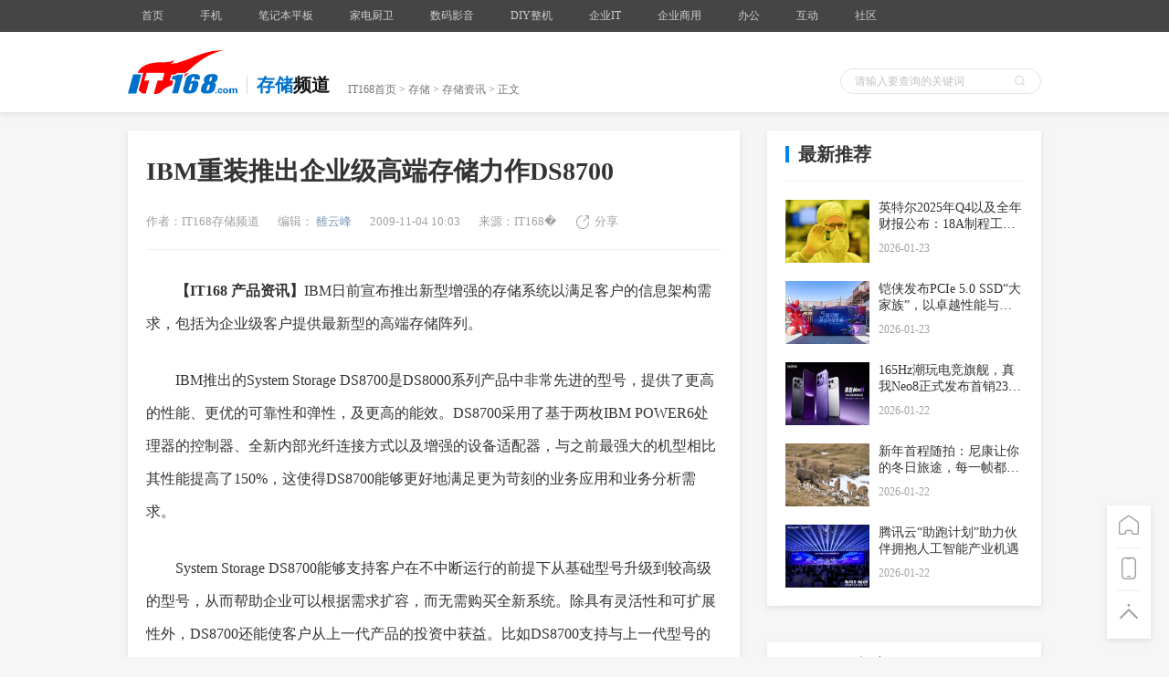

--- FILE ---
content_type: text/html
request_url: https://storage.it168.com/a2009/1104/803/000000803128.shtml
body_size: 8637
content:
	<!DOCTYPE html>
    <html lang="en">
    <head>
        <meta charset="UTF-8">
        <!-- 将http请求转成https请求 -->
        <meta http-equiv="Content-Security-Policy" content="upgrade-insecure-requests">
        <meta http-equiv="X-UA-Compatible" content="IE=edge">
        <meta name="renderer" content="webkit">
        <title>IBM重装推出企业级高端存储力作DS8700-存储专区</title>
        <meta name="description" content="IBM日前宣布推出新型增强的存储系统以满足客户的信息架构需求，包括为企业级客户提供最新型的高端存储阵列。IBM推出的System Storage DS8700是DS8000系列产品中最先进的型号，提供了更高的性能、更优的可靠性和弹性...
"/>
        <link rel="stylesheet" href="http://cdn.static.it168.com/pc/css/base.css?v=3">
        <script src="http://cdn.static.it168.com/pc/js/jquery.js"></script>
        <script src="http://cdn.static.it168.com/pc/js/jquery.cookie.js"></script>
        <script src="http://cdn.static.it168.com/pc/js/detail.js"></script>
        <!--1360ssp-->
        <script src="//static.mediav.com/js/feed_ts.js"></script>
        <!--end-->
        <script type='text/javascript' src='http://img.168.it168.com/168/a/h99.js'></script>
        <script type="text/javascript">
        if(/AppleWebKit.*Mobile/i.test(navigator.userAgent) || (/MIDP|SymbianOS|NOKIA|SAMSUNG|LG|NEC|TCL|Alcatel|BIRD|DBTEL|Dopod|PHILIPS|HAIER|LENOVO|MOT-|Nokia|SonyEricsson|SIE-|Amoi|ZTE/.test(navigator.userAgent))){
            try{
                if(/iPad/i.test(navigator.userAgent)){
                }else{
                    var re = /^[\S]*[\\\/]([0-9]+)_*([0-9])*\.shtml/;
                    var wapUrl = window.location.pathname.replace("_all","").replace(re,function(m,p1,p2){
                        if(p1){
                            if(p2){
				var num = parseInt(p2,10);
				if(parseInt(p2,10) == 0){
				    num = 10;
				}
                                return "http://m.it168.com/article_" + parseInt(p1,10) + "_p.html";
                                //return "http://m.it168.com/article_" + parseInt(p1,10) + "_p" + parseInt(p2,10) + ".html";
                            }else{
                                return "http://m.it168.com/articleq_" + parseInt(p1,10) + ".html";
                            }
                        }else{
                            return "http://m.it168.com";
                        }
                    });
                    window.location.href = wapUrl;
                }
            }catch(e){}
        }
        </script>

        <script>
        var doma='http://www.it168.com';if(location.href.indexOf('.it168.com')<0)location.href=doma;
        </script>

    </head>
    <body>

    <div class="header pub-bg">
        <div class="top-bar">
                <div class="w1000 clearfix">
                    
<style>
.top-bar .nav-item-link{padding:0 15px !important}
</style>
<ul class="nav clearfix">
                <li class="nav-item">
                    <a class="nav-item-link" href="http://www.it168.com" target="_blank">首页</a>
                </li>
                <li class="nav-item">
                    <a class="nav-item-link" href="http://mobile.it168.com" target="_blank">手机</a>

                </li>
                <li class="nav-item">
                    <a class="nav-item-link" href="http://notebook.it168.com" target="_blank">笔记本平板</a>

                </li>
                 <li class="nav-item">
                    <a class="nav-item-link" href="http://elec.it168.com" target="_blank">家电厨卫</a>

                </li>

                 <li class="nav-item">
                    <a class="nav-item-link" href="http://digital.it168.com" target="_blank">数码影音</a>

                </li>
                <li class="nav-item">
                    <a class="nav-item-link" href="http://diy.it168.com" target="_blank">DIY整机</a>

                </li>



                <li class="nav-item">
                    <a class="nav-item-link" href="http://server.it168.com/" target="_blank">企业IT</a>
                    <ul>
                        <li><a href="http://server.it168.com" target="_blank">服务器</a></li>
                        <li><a href="http://net.it168.com" target="_blank">网络通信</a></li>
                        <li><a href="http://storage.it168.com" target="_blank">存储</a></li>
                        <li><a href="http://safe.it168.com" target="_blank">网络安全</a></li>
                        <li><a href="http://virtual.it168.com" target="_blank">虚拟化</a></li>
                        <li><a href="http://datacenter.it168.com" target="_blank">数据中心</a></li>
                        <li><a href="http://wireless.it168.com" target="_blank">无线组网</a></li>
                    </ul>
                </li>
                <li class="nav-item">
                    <a class="nav-item-link" href="http://cloud.it168.com/" target="_blank">企业商用</a>
                    <ul>
                        <li><a href="http://tech.it168.com" target="_blank">技术开发</a></li>
                        <li><a href="http://cio.it168.com" target="_blank">信息化</a></li>
                        <li><a href="http://cloud.it168.com" target="_blank">云计算</a></li>
                        <li><a href="http://bigdata.it168.com" target="_blank">大数据</a></li>
                    </ul>
                </li>
                <li class="nav-item">
                    <a class="nav-item-link" href="http://oa.it168.com" target="_blank">办公</a>
                    <ul>
                        <li><a href="http://oa.it168.com" target="_blank">办公频道</a></li>
                        <li><a href="http://print.it168.com" target="_blank">打印机</a></li>
                        <li><a href="http://mfp.it168.com" target="_blank">复合机</a></li>
                        <li><a href="http://projector.it168.com" target="_blank">投影机</a></li>
                        <li><a href="http://3dprint.it168.com" target="_blank">3D打印</a></li>
                        <li><a href="http://haocai.it168.com" target="_blank">耗材</a></li>
                    </ul>
                </li>
                <li class="nav-item">
                    <a class="nav-item-link" href="http://www.itpub.net/" target="_blank">互动</a>
                    <ul>
                        <li><a href="http://www.chinaunix.net" target="_blank">Chinaunix</a></li>
                        <li><a href="http://www.itpub.net/" target="_blank">ITPub社区</a></li>
                        <li><a href="http://wenku.it168.com" target="_blank">IT文库</a></li>
                        <li><a href="http://dtcc.it168.com/" target="_blank">数据库大会</a></li>
                        <li><a href="http://sacc.it168.com" target="_blank">架构师大会</a></li>
                    </ul>
                </li>
                <li class="nav-item">
                    <a class="nav-item-link" href="#">社区</a>
                    <ul>
                        <li><a href="http://benyouhui.it168.com/forum.php?mod=forumindex" target="_blank">本友会</a></li>
                        <li><a href="http://jiyouhui.it168.com/" target="_blank">机友会</a></li>
                        <li><a href="http://sony.it168.com" target="_blank">索尼论坛</a></li>
                    </ul>
                </li>
                <li class="clearfloat"></li>
            </ul>
                    <script>
                        $(function(){
                            $(".all-channel-entry").on("mouseover",function(){
                                $(".all-channel").stop().slideDown();
                            }).on("mouseout",function(){
                                $(".all-channel").stop().slideUp();
                            })
                        })
                    </script>

                    <script>
                        $(function(){
                            $(".all-channel-entry").on("mouseover",function(){
                                $(".all-channel").stop().slideDown();
                            }).on("mouseout",function(){
                                $(".all-channel").stop().slideUp();
                            })
                        })
                    </script>

                    <div class="info" id="loginstatus" style="display:none">
                        <script src="http://cdn.static.it168.com/pc/js/loginstatus.js"></script>
                    </div>
                    <div class="clearfloat"></div>
                </div>
            </div>
        <div class="crumbs-box">
            <div class="ad"><div id='ADV_3007' style='display:none;' class='mb20 '><script>LG('ADV_3007');</script></div><div id='ADV_19436' style='display:none;' class='mb20 '><script>LG('ADV_19436');</script></div></div>
            <div class="ad"></div>
            <div class="w1000">
                <div class="inner clearfix">
                    <a href="http://www.it168.com" class="logo">
                        <img src="http://cdn.static.it168.com/pc/images/logo.png" alt="">
                    </a>
                    <div class="cur-position clearfix">
                        <div class="channel-classify">
                            <span class="classify">存储</span>
                            <span>频道</span>
                        </div>
                        <div class="crumbs"><a href="http://www.it168.com">IT168首页</a> > <a href="http://storage.it168.com">存储</a> >  <span><a href="http://storage.it168.com/chanel-20-att-1-page-1.shtml">存储资讯</a></span> > 正文</div>
                        <div class="clearfloat"></div>
                    </div>


                    <form class="search-box" method="get" target="_blank" action="http://sou.it168.com/search">
                      <input type="text" class="ipt" id="textfield" name="q" value="" placeholder="请输入要查询的关键词" >
                      <div class="icon-search"></div>
                      <input type="submit"  class="submit-btn" value="">
                    </form>

                    <div class="clearfloat"></div>
                </div>
            </div>

        </div>
    </div>
    <div id='ADV_6224' style='display:none;' class='mb20 w1000'><script>LG('ADV_6224');</script></div><div id='ADV_6225' style='display:none;' class='mb20 w1000'><script>LG('ADV_6225');</script></div><div id='ADV_20263' style='display:none;' class='mb20 w1000'><script>LG('ADV_20263');</script></div>
    <!-- 360ssp--手机频道文章页通栏2 -->
    <!--div class="mb20 w1000">

	<script type="text/javascript">
	    var mediav_ad_pub = 'U6dXVS_1523077';
	    var mediav_ad_width = '1000';
	    var mediav_ad_height = '100';
	    
	</script>
	<script type="text/javascript" language="javascript" charset="utf-8"  src="//static.mediav.com/js/mvf_g2.js"></script>
    </div>
    END -->
    <div class="main w1000 clearfix">
        <div class="left">
        <div class="ad"><div id='ADV_3008' style='display:none;' class='mb20 '><script>LG('ADV_3008');</script></div><div id='ADV_18468' style='display:none;' class='mb20 '><script>LG('ADV_18468');</script></div></div>
            <!--文章内容--star-->
            <div class="content-box pub-bg">

                <h2 class="title">IBM重装推出企业级高端存储力作DS8700</h2>
                <div class="article-info" info="我是企业级文章">
                    <span>作者：IT168存储频道</span>
                    <input type="hidden" id="articleid" value="803128q">
                    <span>编辑：<a href="http://archive.it168.com/user/雒云峰"> 雒云峰</a></span>
                    <span>2009-11-04 10:03</span>
                    <!--<a href="http://www.it168.com"><span>{{$source_name}}</span></a>-->
                    <span>来源：IT168�</span>
                    <!--<a href="#articlecomment" class="icon-comment"><span id="changyan_count_unit">评论</span></a>-->
                    <div class="icon-share">分享
                        <div class="fenxiang2 pub-bg" _hover-ignore="1">
                            <div class="bdsharebuttonbox bshare-custom">
                                <a href="#" class="bds_tsina bshare-sinaminiblog icon-sinaminiblog" data-cmd="tsina" title="分享到新浪微博"></a>
                                <a href="#" class="bds_qzone bshare-qzone icon-qzone" data-cmd="qzone" title="分享到QQ空间"></a>
                               <!-- <a href="#" class="bds_tqq bshare-qqmb icon-qqmb" data-cmd="tqq" title="分享到腾讯微博"></a>  -->
                                <a href="#" class="bds_sqq bshare-qqim icon-qqim" data-cmd="sqq" title="分享到QQ好友"></a>
                                <a href="#" class="bds_weixin bshare-weixin icon-weixin" data-cmd="weixin" title="分享到微信"></a>
                            </div>
                        </div>
                    </div>
                    <script>window._bd_share_config={"common":{"bdSnsKey":{},"bdText":"","bdMini":"2","bdPic":"","bdStyle":"0","bdSize":"16"},"share":{},"image":{"viewList":["qzone","tsina","tqq","renren","weixin"],"viewText":"分享到：","viewSize":"16"},"selectShare":{"bdContainerClass":null,"bdSelectMiniList":["qzone","tsina","tqq","renren","weixin"]}};with(document)0[(getElementsByTagName('head')[0]||body).appendChild(createElement('script')).src='https://www.pcpop.com/static/api/js/share.js?cdnversion='+~(-new Date()/36e5)];</script>

                </div>
                <div class="content">
                    <p>　　<b>【IT168 产品资讯】</b>IBM日前宣布推出新型增强的存储系统以满足客户的信息架构需求，包括为企业级客户提供最新型的高端存储阵列。</p><p>　　IBM推出的System Storage DS8700是DS8000系列产品中非常先进的型号，提供了更高的性能、更优的可靠性和弹性，及更高的能效。DS8700采用了基于两枚IBM POWER6处理器的控制器、全新内部光纤连接方式以及增强的设备适配器，与之前最强大的机型相比其性能提高了150%，这使得DS8700能够更好地满足更为苛刻的业务应用和业务分析需求。</p><p>　　System Storage DS8700能够支持客户在不中断运行的前提下从基础型号升级到较高级的型号，从而帮助企业可以根据需求扩容，而无需购买全新系统。除具有灵活性和可扩展性外，DS8700还能使客户从上一代产品的投资中获益。比如DS8700支持与上一代型号的硬盘、硬盘盒、工具、脚本和拷贝服务之间的全面兼容。此外，新的System Storage DS8700更具能效，每瓦IOPS(每秒读写操作次数)比之前的DS8300提高了50%以上。</p><p>　　System Storage DS8700的推出代表了DS8000高端磁盘系统的最新成果。今年早些时候，IBM率先(目前仍是唯一)在企业级存储阵列上配置了自加密硬盘。</p><p>　　同样是今年，IBM还在DS8000上配置了固态硬盘(SSD)，近日又借助智能数据部署(smart data placement)技术拓展了SSD在System Storage DS8700上的应用。为了在分级存储中的DS8700设备上充分利用SSD, IBM将强化DS8700识别热数据、并自动在固态盘及光纤盘之间迁移数据的能力。这种自动迁移并部署数据的能力能够优化不同价格、不同性能的分级存储设备之间的数据配置，从而帮助客户更高效地平衡系统价格和性能之间的关系。例如，仅仅将10%的热数据从光纤盘迁移到固态盘上，就能帮助客户的频繁交易工作负载实现近300%的性能提升。</p><p>　　<b>扩展的信息架构产品组合</b></p><p>　　IBM日前还宣布增强其N系列产品，包括新的性能加速器模块卡(PAM II，Performance Accelerator Module card)，是之前版本的16倍和32倍，增大了缓存记忆容量，可使得所有N系列系统的响应时间缩短30%，另外，较之采用传统硬盘驱动器的系统降低了高达50%的能耗。IBM还为N系列配置了新的IBM System Storage EXN3000扩展盘(SAS)，提供了更高的容量和弹性，机架空间利用效率也提高了22%，可以用更少的机架装载更多的硬盘。此次发布的另一项重要技术是用于Microsoft Hyper-V的全新N系列SnapManager，可为客户提供一个虚拟化管理工具，帮助其在Microsoft Hyper-V环境下实现自动的数据保护和灾难恢复。</p><p>　　此次发布还包括了存储虚拟化产品SVC(SAN卷控制器)，IBM率先在业界提供了完整的固态盘支持。SSD与SVC的紧密结合帮助企业充分利用固态盘的高吞吐量优势，可实现每秒高达800，000次的运算。</p><p>　　本月，IBM还为智慧业务系统(Smart Business System)增添了一款名为IBM信息归档(IBM Information Archive)的软硬件整合解决方案，可帮助企业充分利用不同层级的存储(包括磁盘和磁带)设备，基于策略进行管理，自动地将不活跃信息迁往更具成本效益的存储系统上，从而满足企业的全部信息保留需求。在私有云计算环境下，归档数据即便是存储在磁带介质上也可被获取，从而履行了云计算的一个重要承诺：无论信息置身何</p><p>　　IBM日前宣布推出新型增强的存储系统以满足客户的信息架构需求，包括为企业级客户提供最新型的高端存储阵列。</p><p>　　IBM推出的System Storage DS8700是DS8000系列产品中非常先进的型号，提供了更高的性能、更优的可靠性和弹性，及更高的能效。DS8700采用了基于两枚IBM POWER6处理器的控制器、全新内部光纤连接方式以及增强的设备适配器，与之前最强大的机型相比其性能提高了150%，这使得DS8700能够更好地满足更为苛刻的业务应用和业务分析需求。</p><p>　　System Storage DS8700能够支持客户在不中断运行的前提下从基础型号升级到较高级的型号，从而帮助企业可以根据需求扩容，而无需购买全新系统。除具有灵活性和可扩展性外，DS8700还能使客户从上一代产品的投资中获益。比如DS8700支持与上一代型号的硬盘、硬盘盒、工具、脚本和拷贝服务之间的全面兼容。此外，新的System Storage DS8700更具能效，每瓦IOPS(每秒读写操作次数)比之前的DS8300提高了50%以上。</p><p>　　System Storage DS8700的推出代表了DS8000高端磁盘系统的最新成果。今年早些时候，IBM率先(目前仍是唯一)在企业级存储阵列上配置了自加密硬盘。</p><p>　　同样是今年，IBM还在DS8000上配置了固态硬盘(SSD)，近日又借助智能数据部署(smart data placement)技术拓展了SSD在System Storage DS8700上的应用。为了在分级存储中的DS8700设备上充分利用SSD, IBM将强化DS8700识别热数据、并自动在固态盘及光纤盘之间迁移数据的能力。这种自动迁移并部署数据的能力能够优化不同价格、不同性能的分级存储设备之间的数据配置，从而帮助客户更高效地平衡系统价格和性能之间的关系。例如，仅仅将10%的热数据从光纤盘迁移到固态盘上，就能帮助客户的频繁交易工作负载实现近300%的性能提升。</p><p>　<b>　扩展的信息架构产品组合</b></p><p>　　IBM日前还宣布增强其N系列产品，包括新的性能加速器模块卡(PAM II，Performance Accelerator Module card)，是之前版本的16倍和32倍，增大了缓存记忆容量，可使得所有N系列系统的响应时间缩短30%，另外，较之采用传统硬盘驱动器的系统降低了高达50%的能耗。IBM还为N系列配置了新的IBM System Storage EXN3000扩展盘(SAS)，提供了更高的容量和弹性，机架空间利用效率也提高了22%，可以用更少的机架装载更多的硬盘。此次发布的另一项重要技术是用于Microsoft Hyper-V的全新N系列SnapManager，可为客户提供一个虚拟化管理工具，帮助其在Microsoft Hyper-V环境下实现自动的数据保护和灾难恢复。</p><p>　　此次发布还包括了存储虚拟化产品SVC(SAN卷控制器)，IBM率先在业界提供了完整的固态盘支持。SSD与SVC的紧密结合帮助企业充分利用固态盘的高吞吐量优势，可实现每秒高达800，000次的运算。</p><p>　　本月，IBM还为智慧业务系统(Smart Business System)增添了一款名为IBM信息归档(IBM Information Archive)的软硬件整合解决方案，可帮助企业充分利用不同层级的存储(包括磁盘和磁带)设备，基于策略进行管理，自动地将不活跃信息迁往更具成本效益的存储系统上，从而满足企业的全部信息保留需求。在私有云计算环境下，归档数据即便是存储在磁带介质上也可被获取，从而履行了云计算的一个重要承诺：无论信息置身何处，均可提供无缝访问。</p>
                </div>
                
                <!--未点赞添加class no-praise-->
                <div class="icon-praise no-praise" id="praise">0</div>
                <!--页码--star-->
                <!--当前页添加current，不可点击添加disabled-->

                
                <!--页码--end-->
                

            </div>
            <!--文章内容--end-->
            <input type="hidden" id="keys" value="IBM,磁盘列阵,SSD">
            <input type="hidden" id="productid" value="">
            <input type="hidden" id="aidi" value="1i">
            <input type="hidden" id="cidi" value="20i">
            <input type="hidden" id="cid" value="20">
            <input type="hidden" id="aid" value="1">
            <input type="hidden" id="timestr" value="1257300229">
            <input type="hidden" id="cname" value="存储">
            <input type="hidden" id="aname" value="资讯">
            <div class="h30"></div>
            <div id="ADV_21615" style="display:none;" class="mb20"><script>LG('ADV_21615');</script></div>


            <div id="ADV_21616" style="display:none;" class="mb20"><script>LG('ADV_21616');</script></div>
            <div id="ADV_21617" style="display:none;" class="mb20"><script>LG('ADV_21617');</script></div>
            <!--评论--star-->
            <!--<div class="pub-bg" id="comment">评论部分</div>-->
            

            <!--评论--end-->
            <div id="ADV_21618" style="display:none;" class="mb20"><script>LG('ADV_21618');</script></div>
            <div id='ADV_3004' style='display:none;' class='mb20 '><script>LG('ADV_3004');</script></div>
            <div id="ADV_21619" style="display:none;" class="mb20"><script>LG('ADV_21619');</script></div>
            <div id="ADV_19317" style="display:none;" class="mb20"><script>LG('ADV_19317');</script></div>
            

            <div class="h30"></div>
            <!--相关文章--star-->
             <div class="relevant pub-bg" id=relevant>
                <div class="pub-title"><span>相关文章</span></div>
                <input type="hidden" id=keys value="IBM,磁盘列阵,SSD">
                <ul></ul>
            </div>
            <!--相关文章--end-->
            <div class="h30"></div>
            <!--行车视线文章推荐--star-->
            <div id="xcsx"></div>
            <!--行车视线文章推荐--end-->
            <div class="h30"></div>

        </div>


        <div class="right">
            <div id='ADV_20931' style='display:none;' class='mb20 '><script>LG('ADV_20931');</script></div><div id='ADV_3009' style='display:none;' class='mb20 '><script>LG('ADV_3009');</script></div><div id='ADV_20786' style='display:none;' class='mb20 '><script>LG('ADV_20786');</script></div>
            <div id='ADV_3010' style='display:none;' class='mb20 '><script>LG('ADV_3010');</script></div>
            
            <div id="ADV_21610" style="display:none;" class="mb20"><script>LG('ADV_21610');</script></div>



            <!--产品信息--star-->
            <div id="produce_mess"></div>
            <!--产品信息--end-->
            <!--新一代存储技术专栏--star-->
            <style>
              .box0915{ border:1px solid #e1e1e1; width:298px; height:195px; margin-bottom:15px;}
              .box0915 ul{ width:280px; overflow:hidden; clear:both; margin:0 auto;}
              .box0915 li{ float:left; width:140px; height:162px;}
              .box0915 li span{ display:block; text-align:center; line-height:40px; font-size:14px;}
              .box0915 li img{ display:block; margin:0 auto;}
              .box0915 p{ display:block; margin:0 auto; width:280px; line-height:30px;border-top:1px dashed #ccc; text-align:center;color:#03f;}
              .box0915 p a{ color:#03f;}

              .box0912{ width:298px; border:1px solid #1D69CA;margin-bottom:15px;}
              .box0912_tit{ line-height:38px; padding-left:14px; background:#1D69CA; color:#fff; font-size:14px;}
              .box0912_img{ margin:14px auto 0; width:210px; height:100px;}
              .box0912_list{ width:240px; margin:0 auto; padding:10px 0 20px}
              .box0912_list li{ width:225px; white-space:nowrap;text-overflow:ellipsis; overflow:hidden; height:33px; line-height:33px; padding-left:15px; background:url(/images/dot0912.png) 0 14px no-repeat; font-size:14px;}
              .box0912_list li:hover{ background:url(/images/dot0912.png) 0 -31px no-repeat;}
              .box0912_list li:hover a{ color:#ce0000; text-decoration:underline;}
            </style>
            
            <!--新一代存储技术专栏--end-->
            <div id='ADV_21611' style='display:none;' class='mb20'><script>LG('ADV_21611');</script></div>
            <div id='ADV_21612' style='display:none;' class='mb20'><script>LG('ADV_21612');</script></div>
            <div id="ADV_19468" style="display:none;" class="mb20"><script>LG('ADV_19468');</script></div>
            <!--<div class="h20"></div>-->
            <div id='ADV_3011' style='display:none;' class='mb20 '><script>LG('ADV_3011');</script></div><div id='ADV_3012' style='display:none;' class='mb20 '><script>LG('ADV_3012');</script></div><div id='ADV_3013' style='display:none;' class='mb20 '><script>LG('ADV_3013');</script></div><div id='ADV_20719' style='display:none;' class='mb20 '><script>LG('ADV_20719');</script></div>

            <!--最新推荐--star--1211-->
            <div id="news_recommend"></div>
            <!--最新推荐--end-->
	    <!--script type="text/javascript">var jd_union_unid="1000097214",jd_ad_ids="513:6",jd_union_pid="CMKg0ZmoLhC+i/HcAxoAIN3b2ZcLKgA=";var jd_width=300;var jd_height=255;var jd_union_euid="";var p="ABMGVh5TEAcRAWVEH0hfIlgRRgYlXVZaCCsfSlpMWGVEH0hfIncITygPUXR6MHIDEkV6Qi8dC0lcRHdZF2sRARcFVRpaFQAiB1QaWhQKFARVHmslXVZaCCsQewMiWBFGBiUCFg9VGVkdAhcFVh5aJQMiN2U%3D";</script><script type="text/javascript" charset="utf-8" src="//u-x.jd.com/static/js/auto.js"></script-->

            <div id="ADV_21613"  style="display:none;" class="mb20"><script>LG('ADV_21613');</script></div>
            <div id='ADV_21614' style='display:none;' class='mb20'><script>LG('ADV_21614');</script></div>
            <div id="ADV_16603"  style="display:none;" class="mb20"><script>LG('ADV_16603');</script></div>
            <div id='ADV_19995' style='display:none;' class='mb20 '><script>LG('ADV_19995');</script></div>



            <!--<div class="h20"></div>-->
            <!--下一篇文章--star-->
            <div id="next_article" style="    margin-top: 20px;"></div>
            <!--下一篇文章--end-->
            <div id="guanzhu" style="    margin-top: 20px;"><div class="next-article pub-bg"><div class="pub-title"><span>关注我们</span></div><div class="item">
    <img style="width:260px" src="https://sy0.img.it168.com/image/qrcode_it168.png">
    <span></span>
</div></div></div>
            <div class="h30"></div>
        </div>
        <div class="toolbar pub-bg">
            <a href="http://www.it168.com" class="icon-home"></a>
            <a class="icon-tel">
                <div class="qrcode">
                    <img src="http://cdn.static.it168.com/pc/images/qrcode.png" alt="">
                </div>
            </a>
            <a class="icon-top" onclick="document.body.scrollTop = 0;
        document.documentElement.scrollTop = 0;"></a>
        </div>
        <div class="clearfloat"></div>
    </div>

    <!--文章页推荐文章广告-->
    <div id="ADV_21628" style="display:none;" class="mb20">
    	<script>LG('ADV_21628');</script>
    </div>
    <div id="ADV_21620" style="display:none;" class="mb20">
    	<script>LG('ADV_21620');</script>
    </div>
    <div id="ADV_21624" style="display:none;" class="mb20">
		<script>LG('ADV_21624');</script>
	</div>


    <div id="ADV_21629" style="display:none;" class="mb20"><script>LG('ADV_21629');</script></div>
    <div id="ADV_21630" style="display:none;" class="mb20"><script>LG('ADV_21630');</script></div>
    <div id="ADV_21631" style="display:none;" class="mb20"><script>LG('ADV_21631');</script></div>


    <div class="footer">
        <div class="w1000">
            <a href="http://www.it168.com/bottomfile/it168.shtml" target="_blank">盛拓传媒简介</a>  <a href="http://www.it168.com/bottomfile/it168.shtml" target="_blank">关于IT168</a>  <a href="http://www.it168.com/bottomfile/ggfw.shtml" target="_blank">广告服务</a>  <a href="http://www.it168.com/bottomfile/sytk.shtml" target="_blank">使用条款</a>  <a href="http://www.it168.com/bottomfile/tgzn.shtml" target="_blank">投稿指南</a>  <a href="http://www.it168.com/bottomfile/lxwm.shtml" target="_blank">联系我们</a>  <br>
            北京盛拓优讯信息技术有限公司. 版权所有 <a target="_blank" rel='nofollow' href="http://sy0.img.it168.com/article/0/16/16938.png">中华人民共和国增值电信业务经营许可证 编号：京B2-20170206</a> 北京市公安局海淀分局网监中心备案编号：11010802020118<br>
            <a rel="nofollow" target="_blank" href="http://sy0.img.it168.com/article/0/16/16946.jpg">广播电视节目制作经营许可证:(京) 字第25315号 </a> <a target="_blank" rel="nofollow" href="http://image20.it168.com/201804_0x0/3168/e6f75d4bac4d49ec.jpg">信息系统安全等级保护备案：11010813655-00001</a>  <a rel="nofollow" href="http://www.beian.gov.cn/portal/registerSystemInfo?recordcode= 11010802020118">京公网安备11010802020118号</a>
<br>
        </div>
        <div style="text-align: center;">违法和不良信息举报电话 :010-58859066,18101376593,shengtuo20@it168.com</div>
    </div>
    <div style="display:none">
    <script type="text/javascript" src="https://s5.cnzz.com/z_stat.php?id=1277787056&web_id=1277787056"></script>
</div>
    <!--<script src="//s.u7u9.com/js/tdp/t.js?siteid=10001" language="JavaScript"></script>-->
    <!--百度统计-->
    <script>
    var _hmt = _hmt || [];
    (function() {
      var hm = document.createElement("script");
      hm.src = "https://hm.baidu.com/hm.js?5e7db88b9c87b18fa16f090e752d5567";
      var s = document.getElementsByTagName("script")[0];
      s.parentNode.insertBefore(hm, s);
    })();
    </script>

<!--script type='text/javascript' data-turbolinks-eval='false'>
var DuoMaiSiteID = 250652;
document.write(unescape("%3Cscript src='//djl.duomai.com/index.php?site_id=" + DuoMaiSiteID + ".js' type='text/javascript'%3E%3C/script%3E"));
document.write(unescape("%3Cscript src='//djl.duomai.com/duojinlian.js' type='text/javascript'%3E%3C/script%3E"));
</script>
<script type='text/javascript' data-turbolinks-eval='false'>
try{
    var _djl_ = DuoJinLian._init_();
    _djl_.hulue('');
    _djl_.fankuibiaoqian('it168_article');
         _djl_.zhizuo('jd.com,mi.com,suning.com,gome.com.cn,vmall.com,mi.com,microsoftstore.com.cn,apple.cn,opposhop.cn,yangkeduo');
    _djl_.run();
}
catch(e)
{}
</script-->

    

    <script>BLA();</script>

    </body>
    </html>




--- FILE ---
content_type: text/html
request_url: https://api.cms.it168.com/proxy/aHR0cDovL2FwaS5jbXMuaXQxNjguY29tL2FwaS9rZXlBcnRpY2xlTGlzdC9pdDE2OC84MDMxMjhxL0lCTSwlRTclQTMlODElRTclOUIlOTglRTUlODglOTclRTklOTglQjUsU1NELzEvMjBpLzFp.html?callback=success_jsonpCallback&_=1769343476054
body_size: 3754
content:
success_jsonpCallback({"data":[{"_index":"cms-v1","_type":"cms_new","_id":"6937a229f7ca641b6b302743","_score":null,"_source":{"editorid":4099,"keywords":["IBM","Confluent"],"authorname":"任朝阳","keywordids":[113,588964],"it168_url":"http://tech.it168.com/a2025/1209/6909/000006909094.shtml","id":6909094,"it168_publishtime":1765253676,"abstract":"12月8日，IBM与Confluent公司宣布达成最终协议，IBM将以每股31美元的价格收购Confluent全部已发行流通普通股，交易总值达110亿美元。","avatar":"http://sy0.img.it168.com/article/5/5246/5246535.jpg","authorid":4099,"title":"无数据不AI，IBM斥资110亿美元收购Confluent","editorname":"任朝阳","comment_count":0},"sort":[1765253676000]},{"_index":"cms-v1","_type":"cms_new","_id":"68eb35c7f7ca640cf40488e5","_score":null,"_source":{"editorid":2794,"keywords":["三星","SSD"],"authorname":"姜惠田","keywordids":[1068,11492],"it168_url":"http://diy.it168.com/a2025/1012/6900/000006900770.shtml","id":6900770,"it168_publishtime":1760404854,"abstract":"每年双十一都是数码党 “抄底” 升级装备的黄金时机，如果你正纠结给电脑、游戏主机换块给力的固态硬盘，那三星今年推出的 9100 PRO 绝 对值得你重点关注 —— 作为 PCIe 5.0 时代的旗舰标杆，它不仅把速度拉到了当前消费级市场的天花板，还兼顾了兼容性、稳定性和颜值，不管是游戏玩家还是内容创作者，用上它都能体验到 “速度起飞” 的快乐。","avatar":"http://sy0.img.it168.com/article/5/5210/5210360.png","authorid":2794,"title":"双十一闭眼冲！三星9100 PRO 固态硬盘：PCIe 5.0 旗舰标杆，游戏创作快到飞起","editorname":"姜惠田","comment_count":0},"sort":[1760404854000]},{"_index":"cms-v1","_type":"cms_new","_id":"68d9d4e1f7ca64716407e694","_score":null,"_source":{"editorid":2794,"keywords":["三星","SSD","固态硬盘"],"authorname":"姜惠田","keywordids":[1068,11492,8302],"it168_url":"http://diy.it168.com/a2025/0929/6900/000006900077.shtml","id":6900077,"it168_publishtime":1759106278,"abstract":"一块 8TB PCIe 4.0 SSD 不仅能提供持续稳定的高速读写体验，更能带来海量存储空间，让玩家可以无忧安装各种游戏，创作者也能轻松管理庞大的原始素材与成品文件，从而真正做到性能与容量兼得。","avatar":"http://sy0.img.it168.com/article/5/5206/5206863.jpg","authorid":2794,"title":"全方位解读为什么游戏玩家首推三星9100PRO PCIe 5.0旗舰固态硬盘","editorname":"姜惠田","comment_count":0},"sort":[1759106278000]},{"_index":"cms-v1","_type":"cms_new","_id":"68afb3dcf7ca647c3802ed6a","_score":null,"_source":{"editorid":2794,"keywords":["闪迪","固态硬盘","SSD"],"authorname":"姜惠田","keywordids":[54275,8302,11492],"it168_url":"http://diy.it168.com/a2025/0828/6896/000006896526.shtml","id":6896526,"it168_publishtime":1756345312,"abstract":"8月28日消息，闪迪（Sandisk）正式推出 WD Blue® SN5100 NVMe SSD，这款新品专为需要加速高负载 AI 工作流程以及内容创作项目的创作者与专业人士精心打造。作为一款 PCIe® Gen 4.0 SSD，相比上一代产品，其速度提升约 30%%，能显著提升高分辨率视频、图像及大型文件的剪辑、渲染和传输效率，助力用户高效应对各类工作任务。","avatar":"http://sy0.img.it168.com/article/5/5189/5189394.jpg","authorid":2794,"title":"闪迪发布 WD Blue® SN5100 NVMe SSD，为创作者和专业人士提速","editorname":"姜惠田","comment_count":0},"sort":[1756345312000]},{"_index":"cms-v1","_type":"cms_new","_id":"686f73abf7ca64476c7bb996","_score":null,"_source":{"editorid":2794,"keywords":["SSD","固态硬盘","英睿达"],"authorname":"姜惠田","keywordids":[11492,8302,294061],"it168_url":"http://diy.it168.com/a2025/0710/6892/000006892170.shtml","id":6892170,"it168_publishtime":1752135617,"abstract":"英睿达P510 PCIe 5.0 NVMe M.2 2280 固态硬盘在今年五月份正式开售，不过目前也只有1TB、2TB 容量的版本，更大容量的4TB依然推后。从系列上看，P510 的推出也是填补 P310 与新款 T710 之间的空白，其低发热和低功耗的特性，使得 P510 不仅适用于PC平台，同样也十分适用于笔记本电脑。对于需要良好散热和长续航的移动计算设备来说，P510无疑是一个理想的选择。","avatar":"http://sy0.img.it168.com/article/5/5167/5167567.jpg","authorid":2794,"title":"英睿达P510 PCIe 5.0 NVMe M.2 SSD评测：性能与功耗的完美平衡","editorname":"姜惠田","comment_count":0},"sort":[1752135617000]},{"_index":"cms-v1","_type":"cms_new","_id":"6853c433f7ca642f05786edd","_score":null,"_source":{"editorid":4125,"keywords":["IBM"],"authorname":"IBM","keywordids":[113],"it168_url":"http://ai.it168.com/a2025/0619/6890/000006890204.shtml","id":6890204,"it168_publishtime":1750320184,"abstract":"　在采用\"AI优先\"的企业中，受访者表示，过去12个月，其企业一半以上营收增长（52%%）和运营利润率提升（54%%）归功于人工智能举措。","avatar":"http://sy0.img.it168.com/article/5/5157/5157496.png","authorid":4125,"title":"IBM研究：AI智能体应用崛起，企业超越试水阶段","editorname":"卢敏","comment_count":0},"sort":[1750320184000]},{"_index":"cms-v1","_type":"cms_new","_id":"67fd9398f7ca6433e532e18c","_score":null,"_source":{"editorid":2794,"keywords":["三星","SSD"],"authorname":"姜惠田","keywordids":[1068,11492],"it168_url":"http://diy.it168.com/a2025/0415/6883/000006883430.shtml","id":6883430,"it168_publishtime":1744671642,"abstract":"一款大容量且高速传输的存储设备，成了提升效率、享受娱乐的“神器”。而今天这款三星T5 EVO移动硬盘，绝 对是你的不二之选！它不仅拥有单盘8TB的超大容量，性能更是出色，还兼具便携设计，带你开启数据存储与传输的全新体验。","avatar":"http://sy0.img.it168.com/article/5/5120/5120346.jpg","authorid":2794,"title":"8TB容量的移动SSD你见过吗？专为大空间、高性能存储需求用户定制！","editorname":"姜惠田","comment_count":0},"sort":[1744671642000]},{"_index":"cms-v1","_type":"cms_new","_id":"67c6bf63f7ca6431854d067c","_score":null,"_source":{"editorid":3730,"keywords":["IBM"],"authorname":"陶然","keywordids":[113],"it168_url":"http://ai.it168.com/a2025/0304/6879/000006879267.shtml","id":6879267,"it168_publishtime":1741078373,"abstract":"日前，一则关于IBM中国业务重大调整的消息在业内激起千层浪。据多方信源透露，IBM内部已发布公告，明确商业机器（中国）投资有限公司及其分公司自2025年3月1日起，全面停止业务活动，与之相关的办公场所也将同步停用。对此，IBM官方回应称，这是其在全球范围内整合产品开发职能的举措，并非退出中国市场。","avatar":"http://sy0.img.it168.com/article/5/5099/5099096.jpg","authorid":3730,"title":"IBM中国投资公司正式关停，研发撤离终章奏响","editorname":"陶然","comment_count":0},"sort":[1741078373000]},{"_index":"cms-v1","_type":"cms_new","_id":"67be8c83f7ca646c7d16d630","_score":null,"_source":{"editorid":4099,"keywords":["IBM","收购"],"authorname":"卿云  编译","keywordids":[113,132062],"it168_url":"http://tech.it168.com/a2025/0226/6878/000006878578.shtml","id":6878578,"it168_publishtime":1740541061,"abstract":"2月25日，IBM宣布有意收购DataStax，后者是Apache Cassandra数据库的长期支持者，并且近期已将业务扩展到流数据和生成式AI领域。IBM提到，DataStax具备管理非结构化数据的能力，通过其向量数据库能力开发检索增强型生成(RAG)解决方案。","avatar":"http://sy0.img.it168.com/article/5/5095/5095915.jpg","authorid":4099,"title":"IBM宣布收购DataStax，以增强其数据库和生成式AI能力","editorname":"任朝阳","comment_count":0},"sort":[1740541061000]},{"_index":"cms-v1","_type":"cms_new","_id":"67be6aeef7ca646c7f63ac7a","_score":null,"_source":{"editorid":2794,"keywords":["三星","SSD","固态硬盘"],"authorname":"姜惠田","keywordids":[1068,11492,8302],"it168_url":"http://diy.it168.com/a2025/0226/6878/000006878542.shtml","id":6878542,"it168_publishtime":1740532466,"abstract":"三星电子美国公司近日宣布推出9100 PRO系列固态硬盘（SSD），这是其消费级SSD系列的最新成员。9100 PRO系列和配备散热片的9100 PRO SSD以极快的速度和更大的存储容量为特色，旨在提供下一代性能，为您的数字生活提供终极存储解决方案。","avatar":"http://sy0.img.it168.com/article/5/5095/5095751.jpg","authorid":2794,"title":"三星推出9100 PRO系列SSD，支持PCIe 5.0，至高容量8TB","editorname":"姜惠田","comment_count":0},"sort":[1740532466000]}],"total":9074})


--- FILE ---
content_type: text/html
request_url: https://api.cms.it168.com/proxy/aHR0cDovL2FwaS5jbXMuaXQxNjguY29tL2FwaS9uZXdSZWNvbW1lbmQvaXQxNjgvMS8wLzIwaS8wLzY=.html?callback=success_jsonpCallback1&_=1769343476055
body_size: 955
content:
success_jsonpCallback1([{"_source":{"it168_channelid":"23i","it168_attributeid":"1i","cmspv":8536,"it168_url":"http://notebook.it168.com/a2026/0123/6914/000006914967.shtml","id":6914967,"it168_publishtime":1769142735,"avatar":"http://sy0.img.it168.com/article/5/5270/5270315.jpg","title":"英特尔2025年Q4以及全年财报公布：18A制程工艺量产带来重大利好消息"}},{"_source":{"it168_channelid":"27i","it168_attributeid":"1i","cmspv":2501,"it168_url":"http://diy.it168.com/a2026/0123/6914/000006914965.shtml","id":6914965,"it168_publishtime":1769141334,"avatar":"http://sy0.img.it168.com/article/5/5270/5270300.png","title":"铠侠发布PCIe 5.0 SSD“大家族”，以卓越性能与能效重新定义专业存储标准"}},{"_source":{"it168_channelid":"6i","it168_attributeid":"1i","cmspv":1028,"it168_url":"http://mobile.it168.com/a2026/0122/6914/000006914909.shtml","id":6914909,"it168_publishtime":1769092579,"avatar":"http://sy0.img.it168.com/article/5/5270/5270053.jpg","title":"165Hz潮玩电竞旗舰，真我Neo8正式发布首销2399元起"}},{"_source":{"it168_channelid":"9i","it168_attributeid":"1i","cmspv":6743,"it168_url":"http://digital.it168.com/a2026/0122/6914/000006914826.shtml","id":6914826,"it168_publishtime":1769068885,"avatar":"http://sy0.img.it168.com/article/5/5269/5269704.jpg","title":"新年首程随拍：尼康让你的冬日旅途，每一帧都是壁纸"}},{"_source":{"it168_channelid":"43i","it168_attributeid":"1i","cmspv":3240,"it168_url":"http://cloud.it168.com/a2026/0122/6914/000006914810.shtml","id":6914810,"it168_publishtime":1769063991,"avatar":"http://sy0.img.it168.com/article/5/5269/5269624.jpg","title":"腾讯云“助跑计划”助力伙伴拥抱人工智能产业机遇"}},{"_source":{"it168_channelid":"43i","it168_attributeid":"1i","cmspv":2879,"it168_url":"http://cloud.it168.com/a2026/0122/6914/000006914809.shtml","id":6914809,"it168_publishtime":1769063647,"avatar":"http://sy0.img.it168.com/article/5/5269/5269622.png","title":"腾讯开启研发新范式：CodeBuddy Code 比肩Claude Code，90%% 代码由其自生成"}}])


--- FILE ---
content_type: text/html
request_url: https://api.cms.it168.com/proxy/aHR0cDovL2FwaS5jbXMuaXQxNjguY29tL2FwaS9uZXh0QXJ0aWNsZS9pdDE2OC8xLzEyNTczMDAyMjkvMWkvMjBp.html?callback=success_jsonpCallback3&_=1769343476056
body_size: 453
content:
success_jsonpCallback3([{"_index":"cms-v1","_type":"cms_new","_id":"5b17ef3c78ef934078030564","_score":null,"_source":{"it168_channelid":"20i","it168_attributeid":"1i","it168_url":"http://storage.it168.com/a2009/1104/803/000000803234.shtml","id":"803234q","it168_publishtime":1257301986,"avatar":"http://www.it168.com/images/defalutarticlecover.jpg","title":"西数首款SAS盘面世 进军传统企业市场"},"sort":[1257301986000]}])
